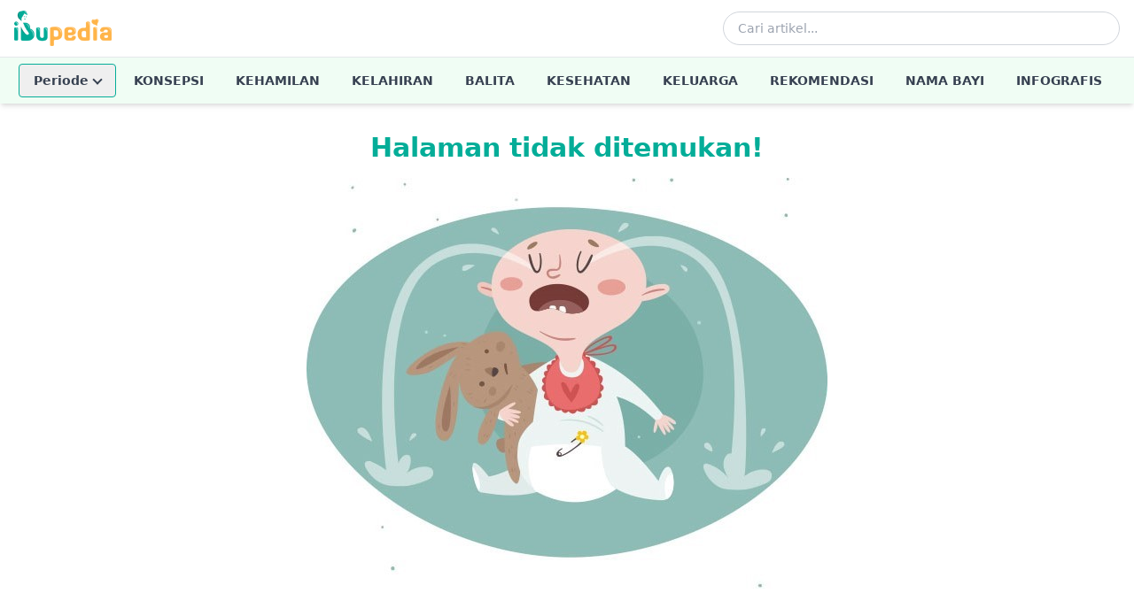

--- FILE ---
content_type: text/html; charset=utf-8
request_url: https://www.ibupedia.com/periode/kelahiran/minggu-6
body_size: 5211
content:
<!DOCTYPE html>
<html lang="id" prefix="og: http://ogp.me/ns#">
<head>
	<title> - Ibupedia.com</title>
    <!-- Begin meta tags -->
    <meta http-equiv="Content-Type" content="text/html; charset=UTF-8" />
    <meta name="viewport" content="width=device-width, initial-scale=1.0">
	<meta name="robots" content="index,follow" />
	<meta name="ahrefs-site-verification" content="1c2f31994f4121f53b5d664188a140f9e8900f006b8bf389c4951e004954dbc4">
	
    <!-- Favicon and Icons (48x48+ required for Google Search indexing) -->
    <link rel="icon" type="image/png" sizes="96x96" href="https://www.ibupedia.com/static/favicon-96x96.png">
    <link rel="icon" type="image/png" sizes="32x32" href="https://www.ibupedia.com/static/favicon-32x32.png">
    <link rel="icon" type="image/png" sizes="16x16" href="https://www.ibupedia.com/static/favicon-16x16.png">
    <link rel="icon" href="https://www.ibupedia.com/static/favicon.ico" type="image/x-icon">
    <link rel="shortcut icon" href="https://www.ibupedia.com/static/favicon.ico" type="image/x-icon">
    <link rel="icon" type="image/png" sizes="192x192"  href="https://www.ibupedia.com/static/android-icon-192x192.png">
    <link rel="apple-touch-icon" sizes="57x57" href="https://www.ibupedia.com/static/apple-icon-57x57.png">
    <link rel="apple-touch-icon" sizes="60x60" href="https://www.ibupedia.com/static/apple-icon-60x60.png">
    <link rel="apple-touch-icon" sizes="72x72" href="https://www.ibupedia.com/static/apple-icon-72x72.png">
    <link rel="apple-touch-icon" sizes="76x76" href="https://www.ibupedia.com/static/apple-icon-76x76.png">
    <link rel="apple-touch-icon" sizes="114x114" href="https://www.ibupedia.com/static/apple-icon-114x114.png">
    <link rel="apple-touch-icon" sizes="120x120" href="https://www.ibupedia.com/static/apple-icon-120x120.png">
    <link rel="apple-touch-icon" sizes="144x144" href="https://www.ibupedia.com/static/apple-icon-144x144.png">
    <link rel="apple-touch-icon" sizes="152x152" href="https://www.ibupedia.com/static/apple-icon-152x152.png">
    <link rel="apple-touch-icon" sizes="180x180" href="https://www.ibupedia.com/static/apple-icon-180x180.png">
    <link rel="manifest" href="https://www.ibupedia.com/static/manifest.json">
    <meta name="msapplication-TileColor" content="#ffffff">
    <meta name="msapplication-TileImage" content="https://www.ibupedia.com/static/ms-icon-144x144.png">
    <link href="/static/css/base.css?v=20241011" rel="stylesheet" />
    <script defer src="/static/js/alpine.min.js"></script>
    <script type="application/javascript" src="//anymind360.com/js/17415/ats.js"></script>
    
</head>
<body>
<header class="bg-white shadow-md w-full top-0 z-50"
        x-data="{
            mobileMenuOpen: false,
            searchOpen: false,
            periodeOpen: false,
            fixed: false
        }"
        :class="{ 'sticky': fixed }"
        @scroll.window="fixed = window.pageYOffset > 100">

    <!-- Top Bar - Logo and Actions -->
    <div class="container mx-auto px-4">
        <div class="flex items-center justify-between h-16">
            <!-- Mobile Menu Button -->
            <button @click="mobileMenuOpen = !mobileMenuOpen"
                    class="lg:hidden p-2 rounded-md text-gray-600 hover:text-gray-900 hover:bg-gray-100 focus:outline-none"
                    aria-label="Toggle menu">
                <svg x-show="!mobileMenuOpen" class="w-6 h-6" fill="none" stroke="currentColor" viewBox="0 0 24 24">
                    <path stroke-linecap="round" stroke-linejoin="round" stroke-width="2" d="M4 6h16M4 12h16M4 18h16"/>
                </svg>
                <svg x-show="mobileMenuOpen" x-cloak class="w-6 h-6" fill="none" stroke="currentColor" viewBox="0 0 24 24">
                    <path stroke-linecap="round" stroke-linejoin="round" stroke-width="2" d="M6 18L18 6M6 6l12 12"/>
                </svg>
            </button>

            <!-- Logo -->
            <a href="/" class="flex-shrink-0">
                <img class="h-10 w-auto" src="https://www.ibupedia.com/static/img/ibupedia-logo.png" alt="Ibupedia">
            </a>

            <!-- Desktop Search -->
            <div class="hidden lg:flex items-center flex-1 max-w-md mx-8">
                <form action="/cari" method="get" class="w-full">
                    <div class="relative">
                        <input type="text" name="q"
                               class="w-full pl-4 pr-10 py-2 border border-gray-300 rounded-full text-sm focus:outline-none focus:ring-2 focus:ring-ibugreen focus:border-transparent"
                               placeholder="Cari artikel...">
                        <button type="submit" class="absolute right-3 top-1/2 transform -translate-y-1/2 text-gray-400 hover:text-ibugreen">
                            <svg class="w-5 h-5" fill="none" stroke="currentColor" viewBox="0 0 24 24">
                                <path stroke-linecap="round" stroke-linejoin="round" stroke-width="2" d="M21 21l-6-6m2-5a7 7 0 11-14 0 7 7 0 0114 0z"/>
                            </svg>
                        </button>
                    </div>
                </form>
            </div>

            <!-- Mobile Search Toggle -->
            <button @click="searchOpen = !searchOpen"
                    class="lg:hidden p-2 rounded-md text-gray-600 hover:text-gray-900 hover:bg-gray-100 focus:outline-none"
                    aria-label="Toggle search">
                <svg class="w-6 h-6" fill="none" stroke="currentColor" viewBox="0 0 24 24">
                    <path stroke-linecap="round" stroke-linejoin="round" stroke-width="2" d="M21 21l-6-6m2-5a7 7 0 11-14 0 7 7 0 0114 0z"/>
                </svg>
            </button>
        </div>

        <!-- Mobile Search Bar -->
        <div x-show="searchOpen"
             x-transition:enter="transition ease-out duration-200"
             x-transition:enter-start="opacity-0 -translate-y-2"
             x-transition:enter-end="opacity-100 translate-y-0"
             x-transition:leave="transition ease-in duration-150"
             x-transition:leave-start="opacity-100 translate-y-0"
             x-transition:leave-end="opacity-0 -translate-y-2"
             x-cloak
             class="lg:hidden pb-4">
            <form action="/cari" method="get">
                <div class="relative">
                    <input type="text" name="q"
                           class="w-full pl-4 pr-10 py-3 border border-gray-300 rounded-lg text-sm focus:outline-none focus:ring-2 focus:ring-ibugreen focus:border-transparent"
                           placeholder="Cari artikel...">
                    <button type="submit" class="absolute right-3 top-1/2 transform -translate-y-1/2 text-gray-400 hover:text-ibugreen">
                        <svg class="w-5 h-5" fill="none" stroke="currentColor" viewBox="0 0 24 24">
                            <path stroke-linecap="round" stroke-linejoin="round" stroke-width="2" d="M21 21l-6-6m2-5a7 7 0 11-14 0 7 7 0 0114 0z"/>
                        </svg>
                    </button>
                </div>
            </form>
        </div>
    </div>

    <!-- Desktop Navigation -->
    <nav class="hidden lg:block w-full border-t border-gray-100" style="background-color: #f0fdf4;">
        <div class="container mx-auto px-4">
            <ul class="flex items-center justify-center space-x-1 text-sm font-semibold uppercase">
                <!-- Periode Dropdown -->
                <li class="relative" @click.away="periodeOpen = false">
                    <button @click="periodeOpen = !periodeOpen"
                            class="nav-link flex items-center gap-1 my-2 rounded border text-gray-700 transition-colors"
                            style="border-color: #04ad98; padding: 8px 16px;">
                        <span>Periode</span>
                        <span class="chevron-down transition-transform duration-200" :class="periodeOpen ? 'rotate-180' : ''"></span>
                    </button>
                    <div x-show="periodeOpen"
                         x-transition:enter="transition ease-out duration-100"
                         x-transition:enter-start="transform opacity-0 scale-95"
                         x-transition:enter-end="transform opacity-100 scale-100"
                         x-transition:leave="transition ease-in duration-75"
                         x-transition:leave-start="transform opacity-100 scale-100"
                         x-transition:leave-end="transform opacity-0 scale-95"
                         x-cloak
                         class="absolute left-0 mt-0 w-56 bg-white rounded-md shadow-lg ring-1 ring-black ring-opacity-5 z-50">
                        <div class="py-1">
                            <a href="/periode/kehamilan" class="nav-link block px-4 py-2 text-sm text-gray-700 hover:bg-gray-100 normal-case">Periode Kehamilan</a>
                            <a href="/periode/kelahiran" class="nav-link block px-4 py-2 text-sm text-gray-700 hover:bg-gray-100 normal-case">Periode Kelahiran</a>
                            <a href="/periode/bayi-umur-1-2tahun" class="nav-link block px-4 py-2 text-sm text-gray-700 hover:bg-gray-100 normal-case">Periode Bayi Umur 1-2 Tahun</a>
                            <a href="/periode/bayi-umur-2-5tahun" class="nav-link block px-4 py-2 text-sm text-gray-700 hover:bg-gray-100 normal-case">Periode Bayi Umur 2-5 Tahun</a>
                        </div>
                    </div>
                </li>
                <li><a href="/artikel/konsepsi" class="nav-link block px-4 py-4 text-gray-700 transition-colors">Konsepsi</a></li>
                <li><a href="/artikel/kehamilan" class="nav-link block px-4 py-4 text-gray-700 transition-colors">Kehamilan</a></li>
                <li><a href="/artikel/kelahiran" class="nav-link block px-4 py-4 text-gray-700 transition-colors">Kelahiran</a></li>
                <li><a href="/artikel/balita" class="nav-link block px-4 py-4 text-gray-700 transition-colors">Balita</a></li>
                <li><a href="/artikel/kesehatan" class="nav-link block px-4 py-4 text-gray-700 transition-colors">Kesehatan</a></li>
                <li><a href="/artikel/keluarga" class="nav-link block px-4 py-4 text-gray-700 transition-colors">Keluarga</a></li>
                <li><a href="/artikel/rekomendasi" class="nav-link block px-4 py-4 text-gray-700 transition-colors">Rekomendasi</a></li>
                <li><a href="/nama-bayi" class="nav-link block px-4 py-4 text-gray-700 transition-colors">Nama Bayi</a></li>
                <li><a href="/infografis" class="nav-link block px-4 py-4 text-gray-700 transition-colors">Infografis</a></li>
            </ul>
        </div>
    </nav>

    <!-- Mobile Navigation Menu -->
    <div x-show="mobileMenuOpen"
         x-transition:enter="transition ease-out duration-200"
         x-transition:enter-start="opacity-0 -translate-y-4"
         x-transition:enter-end="opacity-100 translate-y-0"
         x-transition:leave="transition ease-in duration-150"
         x-transition:leave-start="opacity-100 translate-y-0"
         x-transition:leave-end="opacity-0 -translate-y-4"
         x-cloak
         class="lg:hidden border-t border-gray-100">
        <nav class="container mx-auto px-4 py-2">
            <ul class="space-y-1">
                <!-- Periode Accordion -->
                <li x-data="{ expanded: false }">
                    <button @click="expanded = !expanded"
                            class="nav-link flex items-center justify-between w-full px-4 py-3 text-left text-gray-700 hover:bg-gray-50 rounded font-semibold border"
                            style="border-color: #04ad98;">
                        <span>Periode</span>
                        <span class="chevron-down transition-transform duration-200" :class="expanded ? 'rotate-180' : ''"></span>
                    </button>
                    <div x-show="expanded" x-collapse x-cloak class="pl-4">
                        <a href="/periode/kehamilan" class="nav-link block px-4 py-2 text-sm text-gray-600">Periode Kehamilan</a>
                        <a href="/periode/kelahiran" class="nav-link block px-4 py-2 text-sm text-gray-600">Periode Kelahiran</a>
                        <a href="/periode/bayi-umur-1-2tahun" class="nav-link block px-4 py-2 text-sm text-gray-600">Periode Bayi 1-2 Tahun</a>
                        <a href="/periode/bayi-umur-2-5tahun" class="nav-link block px-4 py-2 text-sm text-gray-600">Periode Bayi 2-5 Tahun</a>
                    </div>
                </li>
                <li><a href="/artikel/konsepsi" class="nav-link block px-4 py-3 text-gray-700 hover:bg-gray-50 rounded-lg font-semibold">Konsepsi</a></li>
                <li><a href="/artikel/kehamilan" class="nav-link block px-4 py-3 text-gray-700 hover:bg-gray-50 rounded-lg font-semibold">Kehamilan</a></li>
                <li><a href="/artikel/kelahiran" class="nav-link block px-4 py-3 text-gray-700 hover:bg-gray-50 rounded-lg font-semibold">Kelahiran</a></li>
                <li><a href="/artikel/balita" class="nav-link block px-4 py-3 text-gray-700 hover:bg-gray-50 rounded-lg font-semibold">Balita</a></li>
                <li><a href="/artikel/kesehatan" class="nav-link block px-4 py-3 text-gray-700 hover:bg-gray-50 rounded-lg font-semibold">Kesehatan</a></li>
                <li><a href="/artikel/keluarga" class="nav-link block px-4 py-3 text-gray-700 hover:bg-gray-50 rounded-lg font-semibold">Keluarga</a></li>
                <li><a href="/artikel/rekomendasi" class="nav-link block px-4 py-3 text-gray-700 hover:bg-gray-50 rounded-lg font-semibold">Rekomendasi</a></li>
                <li><a href="/nama-bayi" class="nav-link block px-4 py-3 text-gray-700 hover:bg-gray-50 rounded-lg font-semibold">Nama Bayi</a></li>
                <li><a href="/infografis" class="nav-link block px-4 py-3 text-gray-700 hover:bg-gray-50 rounded-lg font-semibold">Infografis</a></li>
            </ul>
        </nav>
    </div>
</header>

<style>
    [x-cloak] { display: none !important; }

    .chevron-down {
        display: inline-block;
        width: 8px;
        height: 8px;
        border-right: 2px solid currentColor;
        border-bottom: 2px solid currentColor;
        transform: rotate(45deg);
        margin-left: 6px;
        margin-bottom: 3px;
    }

    .chevron-down.rotate-180 {
        transform: rotate(-135deg);
        margin-bottom: -2px;
    }

    .nav-link:hover,
    .nav-link:active {
        color: #04ad98 !important;
    }
</style>


<div class="container mx-auto">
    <div class="flex flex-col items-center justify-center ">
        <h1 class="text-3xl font-bold ibugreen text-center mt-8">Halaman tidak ditemukan!</h1>
        <img src="/static/img/404.jpg" />
    </div>
</div>



<footer class="bg-gray-300 text-gray-300 py-8">
    <div class="container mx-auto px-4">
        <div class="flex flex-wrap">
            <!-- Footer Logo and Social Media -->
            <div class="w-full md:w-1/3 mb-6 md:mb-0">
                <div class="footer-logo mb-4">
                    <img src="/static/img/footer-logo.png" alt="Ibupedia" class="h-10">
                    <!-- <button class="mt-10 bg-ibugreen text-white font-semibold py-2 px-6 hover:bg-green-600 focus:outline-none focus:green-2 focus:ring-green-500">
                        Newsletter
                    </button> -->
                </div>
                <div class="flex space-x-4 mb-4">
                    <a href="https://www.facebook.com/ibupedia" aria-label="Facebook" class="text-gray-400 hover:text-white">
                        <i class="fab fa-facebook-f"></i>
                    </a>
                    <a href="https://www.instagram.com/ibupedia_id/" aria-label="Instagram" class="text-gray-400 hover:text-white">
                        <i class="fab fa-instagram"></i>
                    </a>
                    <a href="https://twitter.com/ibupedia" aria-label="Twitter" class="text-gray-400 hover:text-white">
                        <i class="fab fa-twitter"></i>
                    </a>
                </div>
                <p class="text-sm text-gray-500">&copy; Ibupedia 2024. PT Jampi Media.</p>
            </div>

            <!-- Quick Links (You can add links here) -->
            <div class="w-full md:w-2/3">
                <div class="flex flex-wrap justify-between">
                    <div class="w-full sm:w-1/2 md:w-1/4 mb-4">
                        <ul class="footer-links text-black">
                            <li class="mb-2"><a href="/about-us">Tentang Kami</a></li>
                            <li class="mb-2"><a href="/contact-us">Kontak Kami</a></li>
                            <li class="mb-2"><a href="/advertise-with-us">Advertise with us</a></li>
                            <li class="mb-2"><a href="/terms-and-conditions">Terms and Conditions</a></li>
                            <li class="last"><a href="/privacy-policy">Kebijakan Privasi</a></li>
                        </ul>
                    </div>
                </div>
            </div>
        </div>
    </div>
</footer>
<div x-data="popupModal()" x-init="checkPopup()" id="ig-modal" class="relative">
    <div
        x-show="showModal"
        x-transition.opacity
        class="fixed inset-0 bg-gray-800 bg-opacity-50 z-40"
        role="dialog"
        aria-hidden="true"
    ></div>

    <div
        x-show="showModal"
        x-transition
        class="fixed inset-0 flex items-center justify-center z-50 p-4"
        role="document"
    >
        <div class="bg-white rounded-lg shadow-lg relative max-w-md w-full max-h-[85vh] overflow-hidden">
            <button
                @click="setCookie('popupReminder', 7); closeModal()"
                class="absolute bg-black text-white w-8 h-8 flex items-center justify-center rounded-full hover:bg-gray-800 focus:outline-none focus:ring-2 focus:ring-offset-2 focus:ring-gray-500"
                style="position: absolute;top:3px;right:3px;width:29px;height:29px;font-size:22px;line-height:1;display:flex;align-items:center;justify-content:center;"
                aria-label="Close"
            >
                &times;
            </button>
            <a
                href="javascript:void(0)"
                @click="setCookie('popupShown', 30); closeModal(); redirectToIG()"
                class="block overflow-hidden rounded-b-lg"
            >
                <img
                    class="w-full object-cover"
                    style="margin-top: -55px;"
                    src="/static/banner/popup-follow-ibupedia.jpg"
                    alt="Follow Ibupedia Instagram"
                />
            </a>
        </div>
    </div>
</div>


<!-- Global site tag (gtag.js) - Google Analytics -->
<script async src="https://www.googletagmanager.com/gtag/js?id=G-2MVHRZQJTE"></script>
<script>
    window.dataLayer = window.dataLayer || [];
    function gtag(){dataLayer.push(arguments);}
    gtag('js', new Date());

    gtag('config', 'G-2MVHRZQJTE');

    function popupModal() {
        return {
            showModal: false,
            checkPopup() {
                const popupShown = this.getCookie('popupShown');
                const popupReminder = this.getCookie('popupReminder');

                if (!popupShown && (!popupReminder || Date.now() > popupReminder)) {
                    setTimeout(() => {
                        this.showModal = true;
                    }, 15000);
                }
            },
            setCookie(name, days) {
                const expires = new Date();
                expires.setDate(expires.getDate() + days);
                document.cookie = `${name}=${expires.getTime()}; path=/;`;
            },
            getCookie(name) {
                const cookies = document.cookie.split('; ');
                for (const cookie of cookies) {
                    const [key, value] = cookie.split('=');
                    if (key === name) return parseInt(value);
                }
                return null;
            },
            closeModal() {
                this.showModal = false;
            },
            redirectToIG() {
                window.location.href = "https://www.instagram.com/ibupedia_id";
            },
        };
    }
</script>
</body>
</html>